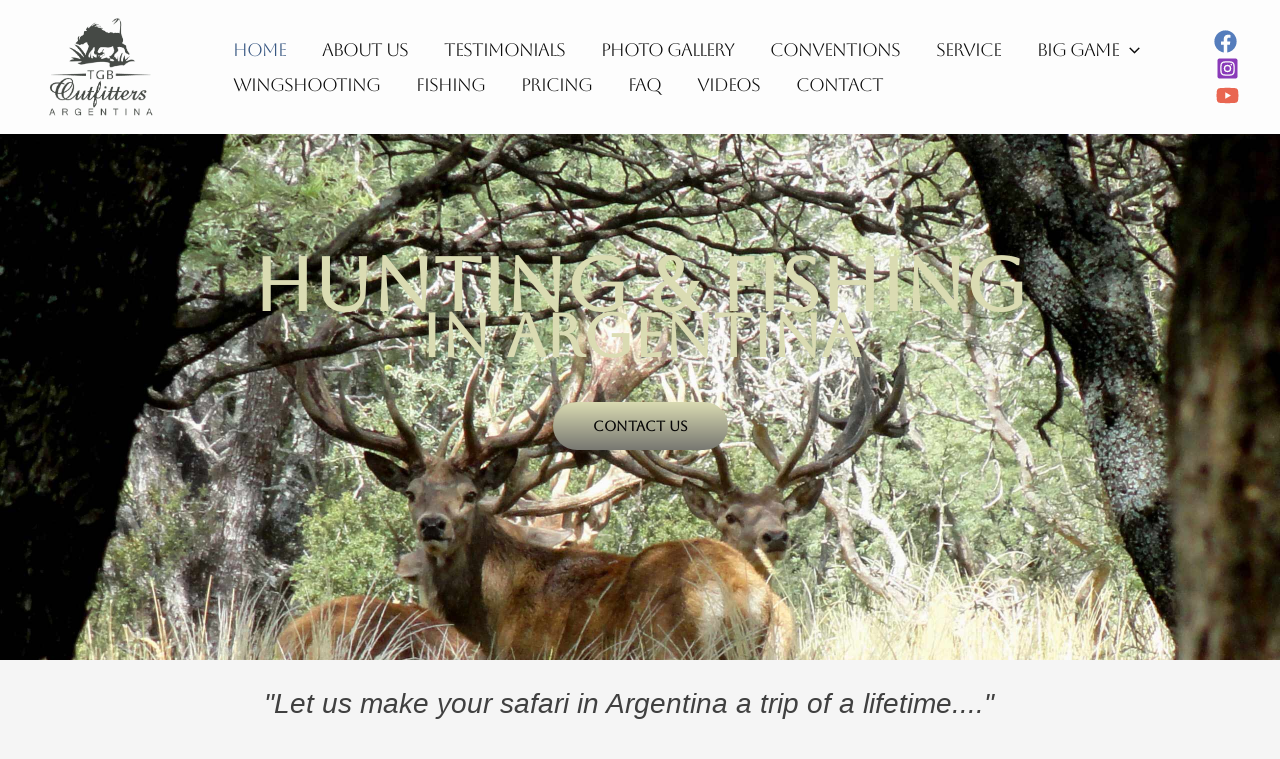

--- FILE ---
content_type: text/css
request_url: https://tgb-outfitters.com/wp-content/uploads/elementor/css/post-540.css?ver=1761183557
body_size: 51509
content:
.elementor-540 .elementor-element.elementor-element-2cb5f4f{--display:flex;--min-height:67px;--flex-direction:row;--container-widget-width:calc( ( 1 - var( --container-widget-flex-grow ) ) * 100% );--container-widget-height:100%;--container-widget-flex-grow:1;--container-widget-align-self:stretch;--align-items:stretch;--gap:0px 0px;--background-transition:0.3s;--overlay-opacity:0.55;--padding-block-start:250px;--padding-block-end:200px;--padding-inline-start:0px;--padding-inline-end:0px;}.elementor-540 .elementor-element.elementor-element-2cb5f4f:not(.elementor-motion-effects-element-type-background), .elementor-540 .elementor-element.elementor-element-2cb5f4f > .elementor-motion-effects-container > .elementor-motion-effects-layer{background-image:url("https://tgb-outfitters.com/wp-content/uploads/2024/01/Home_OPTI.jpg");background-position:top center;background-repeat:no-repeat;background-size:cover;}.elementor-540 .elementor-element.elementor-element-2cb5f4f::before, .elementor-540 .elementor-element.elementor-element-2cb5f4f > .elementor-background-video-container::before, .elementor-540 .elementor-element.elementor-element-2cb5f4f > .e-con-inner > .elementor-background-video-container::before, .elementor-540 .elementor-element.elementor-element-2cb5f4f > .elementor-background-slideshow::before, .elementor-540 .elementor-element.elementor-element-2cb5f4f > .e-con-inner > .elementor-background-slideshow::before, .elementor-540 .elementor-element.elementor-element-2cb5f4f > .elementor-motion-effects-container > .elementor-motion-effects-layer::before{--background-overlay:'';background-color:var( --e-global-color-astglobalcolor2 );}.elementor-540 .elementor-element.elementor-element-2cb5f4f, .elementor-540 .elementor-element.elementor-element-2cb5f4f::before{--border-transition:0.3s;}.elementor-540 .elementor-element.elementor-element-fe6a729{--display:flex;--background-transition:0.3s;}.elementor-540 .elementor-element.elementor-element-de48581{text-align:center;}.elementor-540 .elementor-element.elementor-element-de48581 .elementor-heading-title{color:#DADBB2;font-family:"Aboreto", Sans-serif;font-size:74px;line-height:51px;}.elementor-540 .elementor-element.elementor-element-7aa0484{text-align:center;}.elementor-540 .elementor-element.elementor-element-7aa0484 .elementor-heading-title{color:#DADBB2;font-family:"Aboreto", Sans-serif;font-size:60px;line-height:51px;}.elementor-540 .elementor-element.elementor-element-7ba1da6 .elementor-button{font-family:"Aboreto", Sans-serif;fill:#050505;color:#050505;background-color:transparent;background-image:linear-gradient(180deg, #DADBB2 0%, #777771 100%);}.elementor-540 .elementor-element.elementor-element-7ba1da6 > .elementor-widget-container{margin:40px 0px 0px 0px;}.elementor-540 .elementor-element.elementor-element-a777f48{--display:flex;--flex-direction:row;--container-widget-width:calc( ( 1 - var( --container-widget-flex-grow ) ) * 100% );--container-widget-height:100%;--container-widget-flex-grow:1;--container-widget-align-self:stretch;--align-items:stretch;--gap:0px 0px;--background-transition:0.3s;--padding-block-start:30px;--padding-block-end:30px;--padding-inline-start:0px;--padding-inline-end:0px;}.elementor-540 .elementor-element.elementor-element-a777f48:not(.elementor-motion-effects-element-type-background), .elementor-540 .elementor-element.elementor-element-a777f48 > .elementor-motion-effects-container > .elementor-motion-effects-layer{background-color:var( --e-global-color-astglobalcolor4 );}.elementor-540 .elementor-element.elementor-element-a777f48, .elementor-540 .elementor-element.elementor-element-a777f48::before{--border-transition:0.3s;}.elementor-540 .elementor-element.elementor-element-43d6379{--display:flex;--justify-content:center;--background-transition:0.3s;--padding-block-start:0px;--padding-block-end:0px;--padding-inline-start:0px;--padding-inline-end:0px;}.elementor-540 .elementor-element.elementor-element-437ea03{--display:flex;--background-transition:0.3s;--overlay-opacity:0.07;--padding-block-start:0%;--padding-block-end:0%;--padding-inline-start:0%;--padding-inline-end:17%;}.elementor-540 .elementor-element.elementor-element-437ea03::before, .elementor-540 .elementor-element.elementor-element-437ea03 > .elementor-background-video-container::before, .elementor-540 .elementor-element.elementor-element-437ea03 > .e-con-inner > .elementor-background-video-container::before, .elementor-540 .elementor-element.elementor-element-437ea03 > .elementor-background-slideshow::before, .elementor-540 .elementor-element.elementor-element-437ea03 > .e-con-inner > .elementor-background-slideshow::before, .elementor-540 .elementor-element.elementor-element-437ea03 > .elementor-motion-effects-container > .elementor-motion-effects-layer::before{--background-overlay:'';}.elementor-540 .elementor-element.elementor-element-437ea03, .elementor-540 .elementor-element.elementor-element-437ea03::before{--border-transition:0.3s;}.elementor-540 .elementor-element.elementor-element-0c7bc15 img{width:50%;max-width:100%;height:89px;opacity:1;}.elementor-540 .elementor-element.elementor-element-0c7bc15 > .elementor-widget-container{padding:0px 0px 0px 0px;}.elementor-540 .elementor-element.elementor-element-0c7bc15.elementor-element{--order:99999 /* order end hack */;}.elementor-540 .elementor-element.elementor-element-c2eefd3 .elementor-testimonial-wrapper{text-align:center;}.elementor-540 .elementor-element.elementor-element-c2eefd3 .elementor-testimonial-content{color:var( --e-global-color-astglobalcolor3 );font-family:"Tahoma", Sans-serif;font-size:28px;font-style:italic;}.elementor-540 .elementor-element.elementor-element-c2eefd3 .elementor-testimonial-name{color:var( --e-global-color-astglobalcolor2 );font-size:23px;line-height:24px;}.elementor-540 .elementor-element.elementor-element-c2eefd3 > .elementor-widget-container{padding:0px 0px 0px 0px;}.elementor-540 .elementor-element.elementor-element-556ef17{--display:flex;--flex-direction:row;--container-widget-width:calc( ( 1 - var( --container-widget-flex-grow ) ) * 100% );--container-widget-height:100%;--container-widget-flex-grow:1;--container-widget-align-self:stretch;--align-items:stretch;--gap:0px 0px;--background-transition:0.3s;--padding-block-start:9px;--padding-block-end:40px;--padding-inline-start:0px;--padding-inline-end:0px;}.elementor-540 .elementor-element.elementor-element-40552d9{--display:flex;--background-transition:0.3s;}.elementor-540 .elementor-element.elementor-element-0520fd0{--divider-border-style:solid;--divider-color:#B1A663;--divider-border-width:3px;}.elementor-540 .elementor-element.elementor-element-0520fd0 .elementor-divider-separator{width:8%;margin:0 auto;margin-center:0;}.elementor-540 .elementor-element.elementor-element-0520fd0 .elementor-divider{text-align:center;padding-top:0px;padding-bottom:0px;}.elementor-540 .elementor-element.elementor-element-2fa8427{text-align:justify;}.elementor-540 .elementor-element.elementor-element-2fa8427 .elementor-heading-title{font-family:"Tahoma", Sans-serif;font-size:20px;font-weight:100;}.elementor-540 .elementor-element.elementor-element-e9a8110{--divider-border-style:solid;--divider-color:#B1A663;--divider-border-width:3px;}.elementor-540 .elementor-element.elementor-element-e9a8110 .elementor-divider-separator{width:8%;margin:0 auto;margin-center:0;}.elementor-540 .elementor-element.elementor-element-e9a8110 .elementor-divider{text-align:center;padding-top:0px;padding-bottom:0px;}.elementor-540 .elementor-element.elementor-element-0e50bf9{--display:flex;--flex-direction:row;--container-widget-width:calc( ( 1 - var( --container-widget-flex-grow ) ) * 100% );--container-widget-height:100%;--container-widget-flex-grow:1;--container-widget-align-self:stretch;--align-items:stretch;--gap:0px 0px;--background-transition:0.3s;--margin-block-start:30px;--margin-block-end:0px;--margin-inline-start:0px;--margin-inline-end:0px;--padding-block-start:0px;--padding-block-end:0px;--padding-inline-start:0px;--padding-inline-end:0px;}.elementor-540 .elementor-element.elementor-element-b2acd4a{--display:flex;--background-transition:0.3s;}.elementor-540 .elementor-element.elementor-element-537c0e4 img{width:88%;height:280px;filter:brightness( 103% ) contrast( 96% ) saturate( 101% ) blur( 0px ) hue-rotate( 353deg );border-radius:4px 4px 4px 4px;box-shadow:10px 10px 0px 1px rgba(0,0,0,0.07);}.elementor-540 .elementor-element.elementor-element-984f40e .elementor-image-box-title{margin-bottom:5px;font-family:"Aboreto", Sans-serif;font-size:20px;-webkit-text-stroke-width:1px;stroke-width:1px;-webkit-text-stroke-color:#000;stroke:#000;}.elementor-540 .elementor-element.elementor-element-984f40e .elementor-image-box-description{font-family:"Tahoma", Sans-serif;font-size:16px;}.elementor-540 .elementor-element.elementor-element-984f40e > .elementor-widget-container{padding:27px 40px 0px 40px;}.elementor-540 .elementor-element.elementor-element-57b3a72 .elementor-button .elementor-align-icon-right{margin-left:12px;}.elementor-540 .elementor-element.elementor-element-57b3a72 .elementor-button .elementor-align-icon-left{margin-right:12px;}.elementor-540 .elementor-element.elementor-element-57b3a72 .elementor-button{font-family:"Aboreto", Sans-serif;font-size:15px;fill:#000000;color:#000000;background-color:transparent;background-image:linear-gradient(180deg, #02010147 0%, #DADBB2 0%);}.elementor-540 .elementor-element.elementor-element-80afafb{--display:flex;--background-transition:0.3s;}.elementor-540 .elementor-element.elementor-element-e2faee6 img{width:88%;height:280px;filter:brightness( 103% ) contrast( 96% ) saturate( 101% ) blur( 0px ) hue-rotate( 353deg );border-radius:4px 4px 4px 4px;box-shadow:10px 10px 0px 1px rgba(0,0,0,0.07);}.elementor-540 .elementor-element.elementor-element-53001c6 .elementor-image-box-title{margin-bottom:5px;font-family:"Aboreto", Sans-serif;font-size:20px;-webkit-text-stroke-width:1px;stroke-width:1px;-webkit-text-stroke-color:#000;stroke:#000;}.elementor-540 .elementor-element.elementor-element-53001c6 .elementor-image-box-description{font-family:"Tahoma", Sans-serif;}.elementor-540 .elementor-element.elementor-element-53001c6 > .elementor-widget-container{padding:27px 40px 0px 40px;}.elementor-540 .elementor-element.elementor-element-7876b3d .elementor-button .elementor-align-icon-right{margin-left:12px;}.elementor-540 .elementor-element.elementor-element-7876b3d .elementor-button .elementor-align-icon-left{margin-right:12px;}.elementor-540 .elementor-element.elementor-element-7876b3d .elementor-button{font-family:"Aboreto", Sans-serif;font-size:15px;fill:#000000;color:#000000;background-color:transparent;background-image:linear-gradient(180deg, #02010147 0%, #DADBB2 0%);}.elementor-540 .elementor-element.elementor-element-24c68a1{--display:flex;--flex-direction:row;--container-widget-width:calc( ( 1 - var( --container-widget-flex-grow ) ) * 100% );--container-widget-height:100%;--container-widget-flex-grow:1;--container-widget-align-self:stretch;--align-items:stretch;--gap:0px 0px;--background-transition:0.3s;--overlay-opacity:0.31;--padding-block-start:100px;--padding-block-end:100px;--padding-inline-start:0px;--padding-inline-end:0px;}.elementor-540 .elementor-element.elementor-element-24c68a1:not(.elementor-motion-effects-element-type-background), .elementor-540 .elementor-element.elementor-element-24c68a1 > .elementor-motion-effects-container > .elementor-motion-effects-layer{background-image:url("https://tgb-outfitters.com/wp-content/uploads/2024/01/Home_2_OPTI.jpg");background-position:0px -800px;background-repeat:no-repeat;background-size:cover;}.elementor-540 .elementor-element.elementor-element-24c68a1::before, .elementor-540 .elementor-element.elementor-element-24c68a1 > .elementor-background-video-container::before, .elementor-540 .elementor-element.elementor-element-24c68a1 > .e-con-inner > .elementor-background-video-container::before, .elementor-540 .elementor-element.elementor-element-24c68a1 > .elementor-background-slideshow::before, .elementor-540 .elementor-element.elementor-element-24c68a1 > .e-con-inner > .elementor-background-slideshow::before, .elementor-540 .elementor-element.elementor-element-24c68a1 > .elementor-motion-effects-container > .elementor-motion-effects-layer::before{--background-overlay:'';background-color:var( --e-global-color-astglobalcolor2 );}.elementor-540 .elementor-element.elementor-element-24c68a1, .elementor-540 .elementor-element.elementor-element-24c68a1::before{--border-transition:0.3s;}.elementor-540 .elementor-element.elementor-element-c761d1d{--display:flex;--background-transition:0.3s;--padding-block-start:0%;--padding-block-end:0%;--padding-inline-start:50%;--padding-inline-end:0%;}.elementor-540 .elementor-element.elementor-element-c004b04{text-align:left;}.elementor-540 .elementor-element.elementor-element-c004b04 .elementor-heading-title{color:#DADBB2;font-family:"Aboreto", Sans-serif;}.elementor-540 .elementor-element.elementor-element-93ea5d2{--divider-border-style:solid;--divider-color:#DADBB2;--divider-border-width:3px;}.elementor-540 .elementor-element.elementor-element-93ea5d2 .elementor-divider-separator{width:10%;}.elementor-540 .elementor-element.elementor-element-93ea5d2 .elementor-divider{padding-top:0px;padding-bottom:0px;}.elementor-540 .elementor-element.elementor-element-ccfcc53{color:#ffffff;font-family:"Tahoma", Sans-serif;font-size:20px;}.elementor-540 .elementor-element.elementor-element-ccfcc53 > .elementor-widget-container{padding:0px 0px 0px 0px;}.elementor-540 .elementor-element.elementor-element-e2b241f .elementor-button .elementor-align-icon-right{margin-left:12px;}.elementor-540 .elementor-element.elementor-element-e2b241f .elementor-button .elementor-align-icon-left{margin-right:12px;}.elementor-540 .elementor-element.elementor-element-e2b241f .elementor-button{font-family:"Aboreto", Sans-serif;font-size:15px;fill:#000000;color:#000000;background-color:transparent;background-image:linear-gradient(180deg, #02010147 0%, #DADBB2 0%);}.elementor-540 .elementor-element.elementor-element-3565d7f{--display:flex;--flex-direction:row;--container-widget-width:calc( ( 1 - var( --container-widget-flex-grow ) ) * 100% );--container-widget-height:100%;--container-widget-flex-grow:1;--container-widget-align-self:stretch;--align-items:stretch;--gap:0px 0px;--background-transition:0.3s;--padding-block-start:50px;--padding-block-end:50px;--padding-inline-start:0px;--padding-inline-end:0px;}.elementor-540 .elementor-element.elementor-element-bc902d9{--display:flex;--justify-content:flex-start;--gap:23px 23px;--background-transition:0.3s;--border-radius:0px 0px 0px 0px;--margin-block-start:0px;--margin-block-end:0px;--margin-inline-start:46px;--margin-inline-end:0px;--padding-block-start:10px;--padding-block-end:10px;--padding-inline-start:10px;--padding-inline-end:10px;}.elementor-540 .elementor-element.elementor-element-bc902d9.e-con{--flex-grow:0;--flex-shrink:0;}.elementor-540 .elementor-element.elementor-element-569d77b{text-align:left;}.elementor-540 .elementor-element.elementor-element-569d77b .elementor-heading-title{font-family:"Aboreto", Sans-serif;font-size:20px;-webkit-text-stroke-width:1px;stroke-width:1px;-webkit-text-stroke-color:#000;stroke:#000;}.elementor-540 .elementor-element.elementor-element-db189e6{--divider-border-style:solid;--divider-color:#B1A663;--divider-border-width:3px;}.elementor-540 .elementor-element.elementor-element-db189e6 .elementor-divider-separator{width:15%;margin:0 auto;margin-left:0;}.elementor-540 .elementor-element.elementor-element-db189e6 .elementor-divider{text-align:left;padding-top:0px;padding-bottom:0px;}.elementor-540 .elementor-element.elementor-element-ce554e8{text-align:justify;font-family:"Tahoma", Sans-serif;font-size:16px;line-height:23px;letter-spacing:0px;word-spacing:0px;}.elementor-540 .elementor-element.elementor-element-ce554e8 > .elementor-widget-container{padding:1px 0px 0px 0px;}.elementor-540 .elementor-element.elementor-element-42d2451 .elementor-button .elementor-align-icon-right{margin-left:12px;}.elementor-540 .elementor-element.elementor-element-42d2451 .elementor-button .elementor-align-icon-left{margin-right:12px;}.elementor-540 .elementor-element.elementor-element-42d2451 .elementor-button{font-family:"Aboreto", Sans-serif;font-size:15px;fill:#000000;color:#000000;background-color:transparent;background-image:linear-gradient(180deg, #02010147 0%, #DADBB2 0%);}.elementor-540 .elementor-element.elementor-element-739e5cd img{width:100%;max-width:100%;filter:brightness( 103% ) contrast( 96% ) saturate( 134% ) blur( 0px ) hue-rotate( 0deg );border-radius:0px 0px 0px 0px;}.elementor-540 .elementor-element.elementor-element-739e5cd > .elementor-widget-container{padding:0px 0px 0px 0px;border-radius:4px 4px 4px 4px;}.elementor-540 .elementor-element.elementor-element-4bdeb13{--display:flex;--flex-direction:row;--container-widget-width:calc( ( 1 - var( --container-widget-flex-grow ) ) * 100% );--container-widget-height:100%;--container-widget-flex-grow:1;--container-widget-align-self:stretch;--align-items:stretch;--gap:0px 0px;--background-transition:0.3s;--overlay-opacity:0.54;--padding-block-start:50px;--padding-block-end:50px;--padding-inline-start:0px;--padding-inline-end:0px;}.elementor-540 .elementor-element.elementor-element-4bdeb13:not(.elementor-motion-effects-element-type-background), .elementor-540 .elementor-element.elementor-element-4bdeb13 > .elementor-motion-effects-container > .elementor-motion-effects-layer{background-image:url("https://tgb-outfitters.com/wp-content/uploads/2024/01/Home_3_OPTI.jpg");background-position:center center;background-repeat:no-repeat;background-size:cover;}.elementor-540 .elementor-element.elementor-element-4bdeb13::before, .elementor-540 .elementor-element.elementor-element-4bdeb13 > .elementor-background-video-container::before, .elementor-540 .elementor-element.elementor-element-4bdeb13 > .e-con-inner > .elementor-background-video-container::before, .elementor-540 .elementor-element.elementor-element-4bdeb13 > .elementor-background-slideshow::before, .elementor-540 .elementor-element.elementor-element-4bdeb13 > .e-con-inner > .elementor-background-slideshow::before, .elementor-540 .elementor-element.elementor-element-4bdeb13 > .elementor-motion-effects-container > .elementor-motion-effects-layer::before{--background-overlay:'';background-color:#0201011F;}.elementor-540 .elementor-element.elementor-element-4bdeb13, .elementor-540 .elementor-element.elementor-element-4bdeb13::before{--border-transition:0.3s;}.elementor-540 .elementor-element.elementor-element-ea5793d{--display:flex;--justify-content:flex-start;--gap:23px 23px;--background-transition:0.3s;--overlay-opacity:0.7;--border-radius:2px 2px 2px 2px;box-shadow:0px 0px 10px 0px rgba(0,0,0,0.5);--margin-block-start:0px;--margin-block-end:0px;--margin-inline-start:40px;--margin-inline-end:0px;--padding-block-start:10px;--padding-block-end:10px;--padding-inline-start:20px;--padding-inline-end:12px;}.elementor-540 .elementor-element.elementor-element-ea5793d::before, .elementor-540 .elementor-element.elementor-element-ea5793d > .elementor-background-video-container::before, .elementor-540 .elementor-element.elementor-element-ea5793d > .e-con-inner > .elementor-background-video-container::before, .elementor-540 .elementor-element.elementor-element-ea5793d > .elementor-background-slideshow::before, .elementor-540 .elementor-element.elementor-element-ea5793d > .e-con-inner > .elementor-background-slideshow::before, .elementor-540 .elementor-element.elementor-element-ea5793d > .elementor-motion-effects-container > .elementor-motion-effects-layer::before{--background-overlay:'';background-color:#F8F6F6;}.elementor-540 .elementor-element.elementor-element-3c12d73{text-align:left;}.elementor-540 .elementor-element.elementor-element-3c12d73 .elementor-heading-title{font-family:"Aboreto", Sans-serif;font-size:20px;-webkit-text-stroke-width:1px;stroke-width:1px;-webkit-text-stroke-color:#000;stroke:#000;}.elementor-540 .elementor-element.elementor-element-08f7edb{--divider-border-style:solid;--divider-color:#B1A663;--divider-border-width:3px;}.elementor-540 .elementor-element.elementor-element-08f7edb .elementor-divider-separator{width:15%;margin:0 auto;margin-left:0;}.elementor-540 .elementor-element.elementor-element-08f7edb .elementor-divider{text-align:left;padding-top:0px;padding-bottom:0px;}.elementor-540 .elementor-element.elementor-element-e7cd47a{text-align:justify;color:#020202;font-family:"Tahoma", Sans-serif;font-size:16px;line-height:23px;letter-spacing:0px;word-spacing:0px;}.elementor-540 .elementor-element.elementor-element-e7cd47a > .elementor-widget-container{padding:1px 19px 0px 10px;background-color:#02020200;}.elementor-540 .elementor-element.elementor-element-2f067f8 .elementor-button .elementor-align-icon-right{margin-left:12px;}.elementor-540 .elementor-element.elementor-element-2f067f8 .elementor-button .elementor-align-icon-left{margin-right:12px;}.elementor-540 .elementor-element.elementor-element-2f067f8 .elementor-button{font-family:"Aboreto", Sans-serif;font-size:15px;fill:#000000;color:#000000;background-color:transparent;background-image:linear-gradient(180deg, #02010147 0%, #DADBB2 0%);}.elementor-540 .elementor-element.elementor-element-561da72{--display:flex;--justify-content:flex-start;--gap:23px 23px;--background-transition:0.3s;--overlay-opacity:0.7;--border-radius:2px 2px 2px 2px;box-shadow:0px 0px 10px 0px rgba(0,0,0,0.5);--margin-block-start:0px;--margin-block-end:0px;--margin-inline-start:78px;--margin-inline-end:0px;--padding-block-start:10px;--padding-block-end:0px;--padding-inline-start:20px;--padding-inline-end:12px;}.elementor-540 .elementor-element.elementor-element-561da72::before, .elementor-540 .elementor-element.elementor-element-561da72 > .elementor-background-video-container::before, .elementor-540 .elementor-element.elementor-element-561da72 > .e-con-inner > .elementor-background-video-container::before, .elementor-540 .elementor-element.elementor-element-561da72 > .elementor-background-slideshow::before, .elementor-540 .elementor-element.elementor-element-561da72 > .e-con-inner > .elementor-background-slideshow::before, .elementor-540 .elementor-element.elementor-element-561da72 > .elementor-motion-effects-container > .elementor-motion-effects-layer::before{--background-overlay:'';background-color:#F8F6F6;}.elementor-540 .elementor-element.elementor-element-e5e451c{text-align:left;}.elementor-540 .elementor-element.elementor-element-e5e451c .elementor-heading-title{font-family:"Aboreto", Sans-serif;font-size:20px;-webkit-text-stroke-width:1px;stroke-width:1px;-webkit-text-stroke-color:#000;stroke:#000;}.elementor-540 .elementor-element.elementor-element-d7cff4c{--divider-border-style:solid;--divider-color:#B1A663;--divider-border-width:3px;}.elementor-540 .elementor-element.elementor-element-d7cff4c .elementor-divider-separator{width:15%;margin:0 auto;margin-left:0;}.elementor-540 .elementor-element.elementor-element-d7cff4c .elementor-divider{text-align:left;padding-top:0px;padding-bottom:0px;}.elementor-540 .elementor-element.elementor-element-e6c679a{text-align:justify;color:#020202;font-family:"Tahoma", Sans-serif;font-size:16px;line-height:23px;letter-spacing:0px;word-spacing:0px;}.elementor-540 .elementor-element.elementor-element-e6c679a > .elementor-widget-container{padding:1px 19px 0px 10px;background-color:#EBC7C700;}.elementor-540 .elementor-element.elementor-element-226aa25 .elementor-button .elementor-align-icon-right{margin-left:12px;}.elementor-540 .elementor-element.elementor-element-226aa25 .elementor-button .elementor-align-icon-left{margin-right:12px;}.elementor-540 .elementor-element.elementor-element-226aa25 .elementor-button{font-family:"Aboreto", Sans-serif;font-size:15px;fill:#000000;color:#000000;background-color:transparent;background-image:linear-gradient(180deg, #02010147 0%, #DADBB2 0%);}.elementor-540 .elementor-element.elementor-element-226aa25 > .elementor-widget-container{padding:0px 0px 0px 0px;}.elementor-540 .elementor-element.elementor-element-e2c3816{--display:flex;--background-transition:0.3s;}.elementor-540 .elementor-element.elementor-element-8083ae1 .elementor-button{font-family:"Aboreto", Sans-serif;fill:#050505;color:#050505;background-color:transparent;background-image:linear-gradient(180deg, #DADBB2 0%, #777771 100%);}.elementor-540 .elementor-element.elementor-element-8083ae1 > .elementor-widget-container{margin:6px 0px 0px 0px;}.elementor-540 .elementor-element.elementor-element-7251c3e{text-align:left;}.elementor-540 .elementor-element.elementor-element-7251c3e .elementor-heading-title{font-family:"Aboreto", Sans-serif;font-size:20px;-webkit-text-stroke-width:1px;stroke-width:1px;-webkit-text-stroke-color:#000;stroke:#000;}.elementor-540 .elementor-element.elementor-element-cd95adf{--divider-border-style:solid;--divider-color:#B1A663;--divider-border-width:3px;}.elementor-540 .elementor-element.elementor-element-cd95adf .elementor-divider-separator{width:8%;margin:0 auto;margin-left:0;}.elementor-540 .elementor-element.elementor-element-cd95adf .elementor-divider{text-align:left;padding-top:0px;padding-bottom:0px;}.elementor-540 .elementor-element.elementor-element-04d5134{--display:flex;--flex-direction:row;--container-widget-width:calc( ( 1 - var( --container-widget-flex-grow ) ) * 100% );--container-widget-height:100%;--container-widget-flex-grow:1;--container-widget-align-self:stretch;--justify-content:space-between;--align-items:stretch;--gap:0px 0px;--background-transition:0.3s;--overlay-opacity:0;--padding-block-start:0px;--padding-block-end:0px;--padding-inline-start:0px;--padding-inline-end:0px;}.elementor-540 .elementor-element.elementor-element-04d5134::before, .elementor-540 .elementor-element.elementor-element-04d5134 > .elementor-background-video-container::before, .elementor-540 .elementor-element.elementor-element-04d5134 > .e-con-inner > .elementor-background-video-container::before, .elementor-540 .elementor-element.elementor-element-04d5134 > .elementor-background-slideshow::before, .elementor-540 .elementor-element.elementor-element-04d5134 > .e-con-inner > .elementor-background-slideshow::before, .elementor-540 .elementor-element.elementor-element-04d5134 > .elementor-motion-effects-container > .elementor-motion-effects-layer::before{--background-overlay:'';background-color:#0201011F;}.elementor-540 .elementor-element.elementor-element-04d5134, .elementor-540 .elementor-element.elementor-element-04d5134::before{--border-transition:0.3s;}.elementor-540 .elementor-element.elementor-element-7894797{--display:flex;--min-height:201px;--justify-content:center;--gap:23px 23px;--background-transition:0.3s;--overlay-opacity:0;--border-radius:0px 0px 0px 0px;--margin-block-start:0px;--margin-block-end:0px;--margin-inline-start:0px;--margin-inline-end:0px;--padding-block-start:0px;--padding-block-end:0px;--padding-inline-start:0px;--padding-inline-end:0px;}.elementor-540 .elementor-element.elementor-element-7894797::before, .elementor-540 .elementor-element.elementor-element-7894797 > .elementor-background-video-container::before, .elementor-540 .elementor-element.elementor-element-7894797 > .e-con-inner > .elementor-background-video-container::before, .elementor-540 .elementor-element.elementor-element-7894797 > .elementor-background-slideshow::before, .elementor-540 .elementor-element.elementor-element-7894797 > .e-con-inner > .elementor-background-slideshow::before, .elementor-540 .elementor-element.elementor-element-7894797 > .elementor-motion-effects-container > .elementor-motion-effects-layer::before{--background-overlay:'';background-color:#F8F6F6;}.elementor-540 .elementor-element.elementor-element-b0aa9a7 img{max-width:100%;}.elementor-540 .elementor-element.elementor-element-b0aa9a7 > .elementor-widget-container{padding:0px 0px 0px 0px;}.elementor-540 .elementor-element.elementor-element-e3cdaf1{--display:flex;--min-height:201px;--justify-content:center;--gap:23px 23px;--background-transition:0.3s;--overlay-opacity:0;--border-radius:0px 0px 0px 0px;--margin-block-start:0px;--margin-block-end:0px;--margin-inline-start:0px;--margin-inline-end:0px;--padding-block-start:0px;--padding-block-end:0px;--padding-inline-start:0px;--padding-inline-end:0px;}.elementor-540 .elementor-element.elementor-element-e3cdaf1::before, .elementor-540 .elementor-element.elementor-element-e3cdaf1 > .elementor-background-video-container::before, .elementor-540 .elementor-element.elementor-element-e3cdaf1 > .e-con-inner > .elementor-background-video-container::before, .elementor-540 .elementor-element.elementor-element-e3cdaf1 > .elementor-background-slideshow::before, .elementor-540 .elementor-element.elementor-element-e3cdaf1 > .e-con-inner > .elementor-background-slideshow::before, .elementor-540 .elementor-element.elementor-element-e3cdaf1 > .elementor-motion-effects-container > .elementor-motion-effects-layer::before{--background-overlay:'';background-color:#F8F6F6;}.elementor-540 .elementor-element.elementor-element-cca779c{--display:flex;--min-height:201px;--justify-content:center;--gap:23px 23px;--background-transition:0.3s;--overlay-opacity:0;--border-radius:0px 0px 0px 0px;--margin-block-start:0px;--margin-block-end:0px;--margin-inline-start:0px;--margin-inline-end:0px;--padding-block-start:0px;--padding-block-end:0px;--padding-inline-start:0px;--padding-inline-end:0px;}.elementor-540 .elementor-element.elementor-element-cca779c::before, .elementor-540 .elementor-element.elementor-element-cca779c > .elementor-background-video-container::before, .elementor-540 .elementor-element.elementor-element-cca779c > .e-con-inner > .elementor-background-video-container::before, .elementor-540 .elementor-element.elementor-element-cca779c > .elementor-background-slideshow::before, .elementor-540 .elementor-element.elementor-element-cca779c > .e-con-inner > .elementor-background-slideshow::before, .elementor-540 .elementor-element.elementor-element-cca779c > .elementor-motion-effects-container > .elementor-motion-effects-layer::before{--background-overlay:'';background-color:#F8F6F6;}.elementor-540 .elementor-element.elementor-element-8d69707{--display:flex;--min-height:201px;--justify-content:center;--gap:23px 23px;--background-transition:0.3s;--overlay-opacity:0;--border-radius:0px 0px 0px 0px;--margin-block-start:0px;--margin-block-end:0px;--margin-inline-start:0px;--margin-inline-end:0px;--padding-block-start:0px;--padding-block-end:0px;--padding-inline-start:0px;--padding-inline-end:0px;}.elementor-540 .elementor-element.elementor-element-8d69707::before, .elementor-540 .elementor-element.elementor-element-8d69707 > .elementor-background-video-container::before, .elementor-540 .elementor-element.elementor-element-8d69707 > .e-con-inner > .elementor-background-video-container::before, .elementor-540 .elementor-element.elementor-element-8d69707 > .elementor-background-slideshow::before, .elementor-540 .elementor-element.elementor-element-8d69707 > .e-con-inner > .elementor-background-slideshow::before, .elementor-540 .elementor-element.elementor-element-8d69707 > .elementor-motion-effects-container > .elementor-motion-effects-layer::before{--background-overlay:'';background-color:#F8F6F6;}.elementor-540 .elementor-element.elementor-element-b3fc91b{--display:flex;--min-height:201px;--justify-content:center;--gap:23px 23px;--background-transition:0.3s;--overlay-opacity:0;--border-radius:0px 0px 0px 0px;--margin-block-start:0px;--margin-block-end:0px;--margin-inline-start:0px;--margin-inline-end:0px;--padding-block-start:0px;--padding-block-end:0px;--padding-inline-start:0px;--padding-inline-end:0px;}.elementor-540 .elementor-element.elementor-element-b3fc91b::before, .elementor-540 .elementor-element.elementor-element-b3fc91b > .elementor-background-video-container::before, .elementor-540 .elementor-element.elementor-element-b3fc91b > .e-con-inner > .elementor-background-video-container::before, .elementor-540 .elementor-element.elementor-element-b3fc91b > .elementor-background-slideshow::before, .elementor-540 .elementor-element.elementor-element-b3fc91b > .e-con-inner > .elementor-background-slideshow::before, .elementor-540 .elementor-element.elementor-element-b3fc91b > .elementor-motion-effects-container > .elementor-motion-effects-layer::before{--background-overlay:'';background-color:#F8F6F6;}.elementor-540 .elementor-element.elementor-element-ddf1454{--display:flex;--min-height:201px;--justify-content:center;--gap:23px 23px;--background-transition:0.3s;--overlay-opacity:0;--border-radius:0px 0px 0px 0px;--margin-block-start:0px;--margin-block-end:0px;--margin-inline-start:0px;--margin-inline-end:0px;--padding-block-start:0px;--padding-block-end:0px;--padding-inline-start:0px;--padding-inline-end:0px;}.elementor-540 .elementor-element.elementor-element-ddf1454::before, .elementor-540 .elementor-element.elementor-element-ddf1454 > .elementor-background-video-container::before, .elementor-540 .elementor-element.elementor-element-ddf1454 > .e-con-inner > .elementor-background-video-container::before, .elementor-540 .elementor-element.elementor-element-ddf1454 > .elementor-background-slideshow::before, .elementor-540 .elementor-element.elementor-element-ddf1454 > .e-con-inner > .elementor-background-slideshow::before, .elementor-540 .elementor-element.elementor-element-ddf1454 > .elementor-motion-effects-container > .elementor-motion-effects-layer::before{--background-overlay:'';background-color:#F8F6F6;}.elementor-540 .elementor-element.elementor-element-3d5f03a{--display:flex;--min-height:201px;--justify-content:center;--gap:23px 23px;--background-transition:0.3s;--overlay-opacity:0;--border-radius:0px 0px 0px 0px;--margin-block-start:0px;--margin-block-end:0px;--margin-inline-start:0px;--margin-inline-end:0px;--padding-block-start:0px;--padding-block-end:0px;--padding-inline-start:0px;--padding-inline-end:0px;}.elementor-540 .elementor-element.elementor-element-3d5f03a::before, .elementor-540 .elementor-element.elementor-element-3d5f03a > .elementor-background-video-container::before, .elementor-540 .elementor-element.elementor-element-3d5f03a > .e-con-inner > .elementor-background-video-container::before, .elementor-540 .elementor-element.elementor-element-3d5f03a > .elementor-background-slideshow::before, .elementor-540 .elementor-element.elementor-element-3d5f03a > .e-con-inner > .elementor-background-slideshow::before, .elementor-540 .elementor-element.elementor-element-3d5f03a > .elementor-motion-effects-container > .elementor-motion-effects-layer::before{--background-overlay:'';background-color:#F8F6F6;}.elementor-540 .elementor-element.elementor-element-9039f55 img{width:60%;max-width:60%;}.elementor-540 .elementor-element.elementor-element-9039f55 > .elementor-widget-container{padding:0px 0px 0px 0px;}@media(max-width:1024px){.elementor-540 .elementor-element.elementor-element-2cb5f4f{--padding-block-start:120px;--padding-block-end:100px;--padding-inline-start:0px;--padding-inline-end:0px;}.elementor-540 .elementor-element.elementor-element-de48581 .elementor-heading-title{font-size:56px;}.elementor-540 .elementor-element.elementor-element-7aa0484 .elementor-heading-title{font-size:55px;}.elementor-540 .elementor-element.elementor-element-a777f48{--flex-wrap:wrap;--padding-block-start:50px;--padding-block-end:50px;--padding-inline-start:30px;--padding-inline-end:30px;}.elementor-540 .elementor-element.elementor-element-43d6379{--margin-block-start:0px;--margin-block-end:0px;--margin-inline-start:0px;--margin-inline-end:0px;}.elementor-540 .elementor-element.elementor-element-437ea03{--margin-block-start:30px;--margin-block-end:0px;--margin-inline-start:0px;--margin-inline-end:0px;--padding-block-start:0px;--padding-block-end:0px;--padding-inline-start:0px;--padding-inline-end:0px;}.elementor-540 .elementor-element.elementor-element-556ef17{--padding-block-start:75px;--padding-block-end:10px;--padding-inline-start:0px;--padding-inline-end:0px;}.elementor-540 .elementor-element.elementor-element-40552d9{--padding-block-start:0px;--padding-block-end:0px;--padding-inline-start:0px;--padding-inline-end:0px;}.elementor-540 .elementor-element.elementor-element-2fa8427 > .elementor-widget-container{margin:0px 20px 0px 20px;}.elementor-540 .elementor-element.elementor-element-0e50bf9{--padding-block-start:0px;--padding-block-end:60px;--padding-inline-start:0px;--padding-inline-end:0px;}.elementor-540 .elementor-element.elementor-element-984f40e > .elementor-widget-container{padding:10px 35px 0px 35px;}.elementor-540 .elementor-element.elementor-element-53001c6 > .elementor-widget-container{padding:10px 35px 0px 35px;}.elementor-540 .elementor-element.elementor-element-24c68a1:not(.elementor-motion-effects-element-type-background), .elementor-540 .elementor-element.elementor-element-24c68a1 > .elementor-motion-effects-container > .elementor-motion-effects-layer{background-position:0px -568px;}.elementor-540 .elementor-element.elementor-element-24c68a1{--padding-block-start:80px;--padding-block-end:80px;--padding-inline-start:0px;--padding-inline-end:60px;}.elementor-540 .elementor-element.elementor-element-3565d7f{--padding-block-start:70px;--padding-block-end:70px;--padding-inline-start:0px;--padding-inline-end:0px;}.elementor-540 .elementor-element.elementor-element-bc902d9{--padding-block-start:0px;--padding-block-end:0px;--padding-inline-start:25px;--padding-inline-end:20px;}.elementor-540 .elementor-element.elementor-element-ce554e8 > .elementor-widget-container{margin:0px 0px 0px 0px;padding:0px 0px 0px 0px;}.elementor-540 .elementor-element.elementor-element-739e5cd{text-align:center;}.elementor-540 .elementor-element.elementor-element-739e5cd img{max-width:100%;}.elementor-540 .elementor-element.elementor-element-739e5cd > .elementor-widget-container{margin:0px 0px 0px 0px;padding:61px 0px 0px 0px;}.elementor-540 .elementor-element.elementor-element-4bdeb13{--padding-block-start:70px;--padding-block-end:70px;--padding-inline-start:0px;--padding-inline-end:0px;}.elementor-540 .elementor-element.elementor-element-ea5793d{--padding-block-start:0px;--padding-block-end:0px;--padding-inline-start:25px;--padding-inline-end:20px;}.elementor-540 .elementor-element.elementor-element-e7cd47a > .elementor-widget-container{margin:0px 0px 0px 0px;padding:0px 0px 0px 0px;}.elementor-540 .elementor-element.elementor-element-561da72{--padding-block-start:0px;--padding-block-end:0px;--padding-inline-start:25px;--padding-inline-end:20px;}.elementor-540 .elementor-element.elementor-element-e6c679a > .elementor-widget-container{margin:0px 0px 0px 0px;padding:0px 0px 0px 0px;}.elementor-540 .elementor-element.elementor-element-04d5134{--padding-block-start:0px;--padding-block-end:0px;--padding-inline-start:0px;--padding-inline-end:0px;}.elementor-540 .elementor-element.elementor-element-7894797{--padding-block-start:0px;--padding-block-end:0px;--padding-inline-start:25px;--padding-inline-end:20px;}.elementor-540 .elementor-element.elementor-element-e3cdaf1{--padding-block-start:0px;--padding-block-end:0px;--padding-inline-start:25px;--padding-inline-end:20px;}.elementor-540 .elementor-element.elementor-element-cca779c{--padding-block-start:0px;--padding-block-end:0px;--padding-inline-start:25px;--padding-inline-end:20px;}.elementor-540 .elementor-element.elementor-element-8d69707{--padding-block-start:0px;--padding-block-end:0px;--padding-inline-start:25px;--padding-inline-end:20px;}.elementor-540 .elementor-element.elementor-element-b3fc91b{--padding-block-start:0px;--padding-block-end:0px;--padding-inline-start:25px;--padding-inline-end:20px;}.elementor-540 .elementor-element.elementor-element-ddf1454{--padding-block-start:0px;--padding-block-end:0px;--padding-inline-start:25px;--padding-inline-end:20px;}.elementor-540 .elementor-element.elementor-element-3d5f03a{--padding-block-start:0px;--padding-block-end:0px;--padding-inline-start:25px;--padding-inline-end:20px;}}@media(max-width:767px){.elementor-540 .elementor-element.elementor-element-2cb5f4f{--padding-block-start:120px;--padding-block-end:60px;--padding-inline-start:0px;--padding-inline-end:0px;}.elementor-540 .elementor-element.elementor-element-de48581 .elementor-heading-title{font-size:54px;}.elementor-540 .elementor-element.elementor-element-de48581{width:var( --container-widget-width, 1000px );max-width:1000px;--container-widget-width:1000px;--container-widget-flex-grow:0;}.elementor-540 .elementor-element.elementor-element-7aa0484 .elementor-heading-title{font-size:37px;}.elementor-540 .elementor-element.elementor-element-a777f48{--padding-block-start:50px;--padding-block-end:50px;--padding-inline-start:20px;--padding-inline-end:20px;}.elementor-540 .elementor-element.elementor-element-43d6379{--margin-block-start:0px;--margin-block-end:0px;--margin-inline-start:0px;--margin-inline-end:0px;}.elementor-540 .elementor-element.elementor-element-437ea03{--margin-block-start:60px;--margin-block-end:0px;--margin-inline-start:0px;--margin-inline-end:0px;--padding-block-start:0px;--padding-block-end:0px;--padding-inline-start:0px;--padding-inline-end:0px;}.elementor-540 .elementor-element.elementor-element-0c7bc15 img{width:100%;max-width:100%;}.elementor-540 .elementor-element.elementor-element-556ef17{--padding-block-start:55px;--padding-block-end:0px;--padding-inline-start:0px;--padding-inline-end:0px;}.elementor-540 .elementor-element.elementor-element-0520fd0 .elementor-divider-separator{width:18%;margin:0 auto;margin-center:0;}.elementor-540 .elementor-element.elementor-element-0520fd0 .elementor-divider{text-align:center;}.elementor-540 .elementor-element.elementor-element-2fa8427{text-align:justify;}.elementor-540 .elementor-element.elementor-element-2fa8427 > .elementor-widget-container{margin:0px 20px 0px 20px;}.elementor-540 .elementor-element.elementor-element-e9a8110 .elementor-divider-separator{width:18%;margin:0 auto;margin-center:0;}.elementor-540 .elementor-element.elementor-element-e9a8110 .elementor-divider{text-align:center;}.elementor-540 .elementor-element.elementor-element-b2acd4a{--padding-block-start:40px;--padding-block-end:45px;--padding-inline-start:0px;--padding-inline-end:0px;}.elementor-540 .elementor-element.elementor-element-80afafb{--padding-block-start:0px;--padding-block-end:0px;--padding-inline-start:0px;--padding-inline-end:0px;}.elementor-540 .elementor-element.elementor-element-24c68a1:not(.elementor-motion-effects-element-type-background), .elementor-540 .elementor-element.elementor-element-24c68a1 > .elementor-motion-effects-container > .elementor-motion-effects-layer{background-position:0px 0px;}.elementor-540 .elementor-element.elementor-element-24c68a1{--padding-block-start:60px;--padding-block-end:60px;--padding-inline-start:20px;--padding-inline-end:20px;}.elementor-540 .elementor-element.elementor-element-c761d1d{--padding-block-start:0px;--padding-block-end:0px;--padding-inline-start:0px;--padding-inline-end:0px;}.elementor-540 .elementor-element.elementor-element-c004b04{text-align:center;}.elementor-540 .elementor-element.elementor-element-93ea5d2 .elementor-divider-separator{width:18%;margin:0 auto;margin-center:0;}.elementor-540 .elementor-element.elementor-element-93ea5d2 .elementor-divider{text-align:center;}.elementor-540 .elementor-element.elementor-element-ccfcc53{text-align:center;}.elementor-540 .elementor-element.elementor-element-ccfcc53 > .elementor-widget-container{padding:0px 0px 0px 0px;}.elementor-540 .elementor-element.elementor-element-3565d7f{--gap:0px 0px;--padding-block-start:60px;--padding-block-end:78px;--padding-inline-start:0px;--padding-inline-end:0px;}.elementor-540 .elementor-element.elementor-element-bc902d9{--width:100%;--margin-block-start:0px;--margin-block-end:0px;--margin-inline-start:0px;--margin-inline-end:0px;--padding-block-start:0px;--padding-block-end:50px;--padding-inline-start:20px;--padding-inline-end:20px;}.elementor-540 .elementor-element.elementor-element-569d77b{text-align:center;}.elementor-540 .elementor-element.elementor-element-db189e6 .elementor-divider-separator{width:18%;margin:0 auto;margin-center:0;}.elementor-540 .elementor-element.elementor-element-db189e6 .elementor-divider{text-align:center;}.elementor-540 .elementor-element.elementor-element-ce554e8{text-align:justify;}.elementor-540 .elementor-element.elementor-element-ce554e8 > .elementor-widget-container{padding:0px 0px 0px 0px;}.elementor-540 .elementor-element.elementor-element-739e5cd > .elementor-widget-container{margin:0px 0px 0px 0px;padding:0px 0px 0px 0px;}.elementor-540 .elementor-element.elementor-element-4bdeb13{--gap:0px 0px;--padding-block-start:60px;--padding-block-end:78px;--padding-inline-start:0px;--padding-inline-end:0px;}.elementor-540 .elementor-element.elementor-element-ea5793d{--width:100%;--margin-block-start:0px;--margin-block-end:0px;--margin-inline-start:4px;--margin-inline-end:6px;--padding-block-start:40px;--padding-block-end:40px;--padding-inline-start:40px;--padding-inline-end:40px;}.elementor-540 .elementor-element.elementor-element-3c12d73{text-align:center;}.elementor-540 .elementor-element.elementor-element-08f7edb .elementor-divider-separator{width:18%;margin:0 auto;margin-center:0;}.elementor-540 .elementor-element.elementor-element-08f7edb .elementor-divider{text-align:center;}.elementor-540 .elementor-element.elementor-element-e7cd47a{text-align:justify;}.elementor-540 .elementor-element.elementor-element-e7cd47a > .elementor-widget-container{padding:0px 0px 0px 0px;}.elementor-540 .elementor-element.elementor-element-561da72{--width:100%;--margin-block-start:0px;--margin-block-end:0px;--margin-inline-start:4px;--margin-inline-end:5px;--padding-block-start:40px;--padding-block-end:40px;--padding-inline-start:40px;--padding-inline-end:40px;}.elementor-540 .elementor-element.elementor-element-e5e451c{text-align:center;}.elementor-540 .elementor-element.elementor-element-d7cff4c .elementor-divider-separator{width:18%;margin:0 auto;margin-center:0;}.elementor-540 .elementor-element.elementor-element-d7cff4c .elementor-divider{text-align:center;}.elementor-540 .elementor-element.elementor-element-e6c679a{text-align:justify;}.elementor-540 .elementor-element.elementor-element-e6c679a > .elementor-widget-container{padding:0px 0px 0px 0px;}.elementor-540 .elementor-element.elementor-element-7251c3e{text-align:center;}.elementor-540 .elementor-element.elementor-element-cd95adf .elementor-divider-separator{width:18%;margin:0 auto;margin-center:0;}.elementor-540 .elementor-element.elementor-element-cd95adf .elementor-divider{text-align:center;}.elementor-540 .elementor-element.elementor-element-04d5134{--gap:0px 0px;--padding-block-start:60px;--padding-block-end:78px;--padding-inline-start:0px;--padding-inline-end:0px;}.elementor-540 .elementor-element.elementor-element-7894797{--width:100%;--padding-block-start:0px;--padding-block-end:50px;--padding-inline-start:20px;--padding-inline-end:20px;}.elementor-540 .elementor-element.elementor-element-e3cdaf1{--width:100%;--padding-block-start:0px;--padding-block-end:50px;--padding-inline-start:20px;--padding-inline-end:20px;}.elementor-540 .elementor-element.elementor-element-cca779c{--width:100%;--padding-block-start:0px;--padding-block-end:50px;--padding-inline-start:20px;--padding-inline-end:20px;}.elementor-540 .elementor-element.elementor-element-8d69707{--width:100%;--padding-block-start:0px;--padding-block-end:50px;--padding-inline-start:20px;--padding-inline-end:20px;}.elementor-540 .elementor-element.elementor-element-b3fc91b{--width:100%;--padding-block-start:0px;--padding-block-end:50px;--padding-inline-start:20px;--padding-inline-end:20px;}.elementor-540 .elementor-element.elementor-element-ddf1454{--width:100%;--padding-block-start:0px;--padding-block-end:50px;--padding-inline-start:20px;--padding-inline-end:20px;}.elementor-540 .elementor-element.elementor-element-3d5f03a{--width:100%;--padding-block-start:0px;--padding-block-end:50px;--padding-inline-start:20px;--padding-inline-end:20px;}}@media(min-width:768px){.elementor-540 .elementor-element.elementor-element-2cb5f4f{--content-width:800px;}.elementor-540 .elementor-element.elementor-element-fe6a729{--width:100%;}.elementor-540 .elementor-element.elementor-element-a777f48{--content-width:1140px;}.elementor-540 .elementor-element.elementor-element-43d6379{--width:15%;}.elementor-540 .elementor-element.elementor-element-437ea03{--width:85%;}.elementor-540 .elementor-element.elementor-element-556ef17{--content-width:1140px;}.elementor-540 .elementor-element.elementor-element-24c68a1{--content-width:1140px;}.elementor-540 .elementor-element.elementor-element-c761d1d{--width:100%;}.elementor-540 .elementor-element.elementor-element-3565d7f{--content-width:1140px;}.elementor-540 .elementor-element.elementor-element-bc902d9{--width:60%;}.elementor-540 .elementor-element.elementor-element-4bdeb13{--content-width:1140px;}.elementor-540 .elementor-element.elementor-element-ea5793d{--width:42%;}.elementor-540 .elementor-element.elementor-element-561da72{--width:42%;}.elementor-540 .elementor-element.elementor-element-04d5134{--content-width:1112px;}.elementor-540 .elementor-element.elementor-element-7894797{--width:15%;}.elementor-540 .elementor-element.elementor-element-e3cdaf1{--width:15%;}.elementor-540 .elementor-element.elementor-element-cca779c{--width:15%;}.elementor-540 .elementor-element.elementor-element-8d69707{--width:15%;}.elementor-540 .elementor-element.elementor-element-b3fc91b{--width:15%;}.elementor-540 .elementor-element.elementor-element-ddf1454{--width:15%;}.elementor-540 .elementor-element.elementor-element-3d5f03a{--width:15%;}}@media(max-width:1024px) and (min-width:768px){.elementor-540 .elementor-element.elementor-element-43d6379{--width:100%;}.elementor-540 .elementor-element.elementor-element-437ea03{--width:100%;}.elementor-540 .elementor-element.elementor-element-b2acd4a{--width:50%;}.elementor-540 .elementor-element.elementor-element-80afafb{--width:50%;}.elementor-540 .elementor-element.elementor-element-bc902d9{--width:46.56%;}.elementor-540 .elementor-element.elementor-element-ea5793d{--width:40%;}.elementor-540 .elementor-element.elementor-element-561da72{--width:40%;}.elementor-540 .elementor-element.elementor-element-7894797{--width:40%;}.elementor-540 .elementor-element.elementor-element-e3cdaf1{--width:40%;}.elementor-540 .elementor-element.elementor-element-cca779c{--width:40%;}.elementor-540 .elementor-element.elementor-element-8d69707{--width:40%;}.elementor-540 .elementor-element.elementor-element-b3fc91b{--width:40%;}.elementor-540 .elementor-element.elementor-element-ddf1454{--width:40%;}.elementor-540 .elementor-element.elementor-element-3d5f03a{--width:40%;}}@media(min-width:1025px){.elementor-540 .elementor-element.elementor-element-2cb5f4f:not(.elementor-motion-effects-element-type-background), .elementor-540 .elementor-element.elementor-element-2cb5f4f > .elementor-motion-effects-container > .elementor-motion-effects-layer{background-attachment:fixed;}.elementor-540 .elementor-element.elementor-element-24c68a1:not(.elementor-motion-effects-element-type-background), .elementor-540 .elementor-element.elementor-element-24c68a1 > .elementor-motion-effects-container > .elementor-motion-effects-layer{background-attachment:fixed;}}